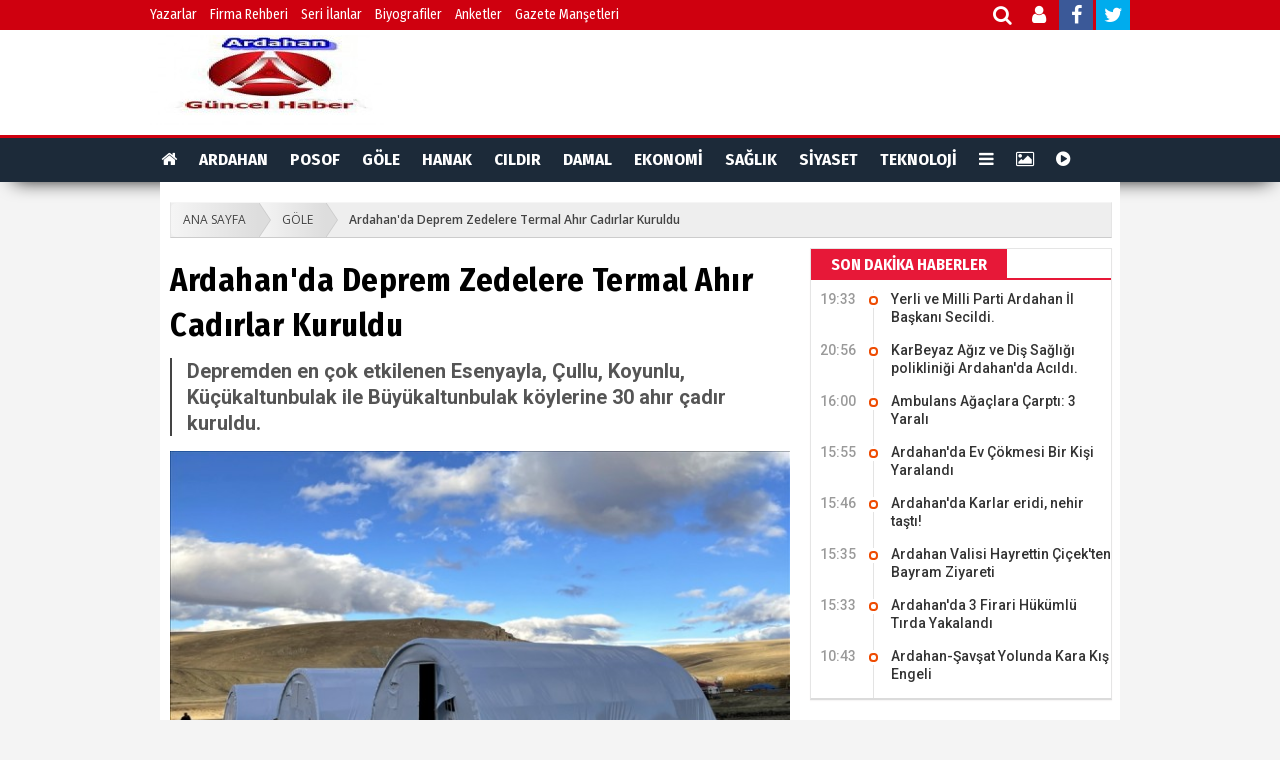

--- FILE ---
content_type: text/html; charset=UTF-8
request_url: https://www.ardahanguncelhaber.com/gole/ardahanda-deprem-zedelere-termal-ahir-cadirlar-kuruldu/211
body_size: 9129
content:
<!DOCTYPE html> <html lang="tr"> <head> <base href="https://www.ardahanguncelhaber.com/" /> <title>Ardahan'da Deprem Zedelere Termal Ahır Cadırlar Kuruldu</title> <meta name="format-detection" content="telephone=no" /> <meta charset="utf-8"> <meta http-equiv="Content-Language" content="tr" /> <meta http-equiv="Refresh" content="800" /> <meta itemprop="author" content="ardahanguncelhaber" /> <meta name="description" content="Depremden en çok etkilenen Esenyayla, Çullu, Koyunlu, Küçükaltunbulak ile Büyükaltunbulak köylerine 30 ahır çadır kuruldu.
" /> <meta name="keywords" content="" /> <meta name="classification" content="News" /> <link rel="canonical" href="https://www.ardahanguncelhaber.com/gole/ardahanda-deprem-zedelere-termal-ahir-cadirlar-kuruldu/211" /> <link rel="shortcut icon" type="image/x-icon" href="https://www.ardahanguncelhaber.com/images/genel/83f64415832a2447ae8bde5220eaac00.ico" /> <meta property="og:type" content="article" /> <meta property="og:url" content="https://www.ardahanguncelhaber.com/gole/ardahanda-deprem-zedelere-termal-ahir-cadirlar-kuruldu/211" /> <meta property="og:title" content="Ardahan'da Deprem Zedelere Termal Ahır Cadırlar Kuruldu" /> <meta property="og:description" content="Depremden en çok etkilenen Esenyayla, Çullu, Koyunlu, Küçükaltunbulak ile Büyükaltunbulak köylerine 30 ahır çadır kuruldu.
" /> <link rel="amphtml" href="https://www.ardahanguncelhaber.com/amp/ardahanda-deprem-zedelere-termal-ahir-cadirlar-kuruldu/211"/> <meta property="og:image" content="https://www.ardahanguncelhaber.com/images/haberler/2022/11/11/234643a9aa98fc28d98520c66bfedb41.jpg"/> <meta name="twitter:card" content="summary_large_image"/> <meta name="twitter:site" content="@twitter"/> <meta name="twitter:title" content="Ardahan'da Deprem Zedelere Termal Ahır Cadırlar Kuruldu"/> <meta name="twitter:description" content="Depremden en çok etkilenen Esenyayla, Çullu, Koyunlu, Küçükaltunbulak ile Büyükaltunbulak köylerine 30 ahır çadır kuruldu.
"/> <meta name="twitter:creator" content="@twitter"/> <meta name="twitter:image:src" content="https://www.ardahanguncelhaber.com/images/haberler/2022/11/11/234643a9aa98fc28d98520c66bfedb41.jpg"/> <meta name="twitter:url" content="https://www.ardahanguncelhaber.com/gole/ardahanda-deprem-zedelere-termal-ahir-cadirlar-kuruldu/211"/> <meta name="twitter:domain" content="https://www.ardahanguncelhaber.com/"/> <meta itemprop="url" content="https://www.ardahanguncelhaber.com/gole/ardahanda-deprem-zedelere-termal-ahir-cadirlar-kuruldu/211" /> <meta itemprop="thumbnailUrl" content="https://www.ardahanguncelhaber.com/images/haberler/2022/11/11/234643a9aa98fc28d98520c66bfedb41.jpg" /> <meta itemprop="articleSection" content="GÖLE" /> <meta itemprop="dateCreated" content="2022-11-11T15:08:00+03:00" /> <meta itemprop="dateModified" content="2022-11-11T15:08:00+03:00" /> <meta itemprop="mainEntityOfPage" content="https://www.ardahanguncelhaber.com/kategori/gole/3" /> <meta itemprop="image" content="https://www.ardahanguncelhaber.com/images/haberler/2022/11/11/234643a9aa98fc28d98520c66bfedb41.jpg" /> <meta itemprop="headline" content="Ardahan'da Deprem Zedelere Termal Ahır Cadırlar Kuruldu" /> <link rel="stylesheet" href="/assets/frontend/css/fonts.css"> <link rel="stylesheet" href="/assets/frontend/css/font-awesome.min.css"> <link type="text/css" rel="stylesheet" href="/css_js/all_20191212174934.css" /> <script src="https://ajax.googleapis.com/ajax/libs/jquery/1.9.1/jquery.min.js"></script> <script src="/assets/frontend/js/pace.min.js"></script> </head> <body> <div id="fb-root"></div> <script async defer crossorigin="anonymous" src="https://connect.facebook.net/tr_TR/sdk.js#xfbml=1&version=v3.3"></script> <div class="search-modal"> <div class="search-close"> <i class="fa fa-times"></i> </div> <div class="content full-height"> <div class="search-box"> <div class="event-box"> <form action="https://www.ardahanguncelhaber.com/ara" id="search" method="post" accept-charset="utf-8"> <input type="hidden" name="csrf_token" value="18a695a775b3c2d731505acfa27e4f6d" /> <input autocomplete="off" type="text" name="keyword" id="search" placeholder="Arayacağınız Kelimeyi Yazıp Enter'a Basınız.."> <i class="fa fa-search"></i> </form> <div class="clear"></div> </div> </div> </div> </div> <div class="topbar"> <div class="container"> <div class="col-md-9 nopadding"> <ul class="topbar-menu"> <li> <a href="./yazarlar">Yazarlar</a> </li> <li> <a href="./firmarehberi">Firma Rehberi</a> </li> <li> <a href="./ilanlar">Seri İlanlar</a> </li> <li> <a href="./biyografiler">Biyografiler</a> </li> <li> <a href="./anketler">Anketler</a> </li> <li> <a href="./gazete-mansetleri/?s=1">Gazete Manşetleri</a> </li> </ul> </div> <div class="col-md-2 sosyal"> <div id="social-bar"> <a title="Haber Ara" class="open-search" href="javascript:;"> <i class="fa fa-search"></i> </a> <a title="Üye Paneli" href="https://www.ardahanguncelhaber.com/uye/giris" target="_blank"> <i class="fa fa-user"></i> </a> <a href="https://www.facebook.com/ardahanguncel/" target="_blank"> <i class="fa fa-facebook"></i> </a> <a href="https://twitter.com/twitter" target="_blank"> <i class="fa fa-twitter"></i> </a> </div> </div> </div> </div> <div id="tema3-header"> <div class="container"> <div class="logo"> <a href="https://www.ardahanguncelhaber.com/"> <img width="240" height="90" src="https://www.ardahanguncelhaber.com/images/genel/59141fecb4bb2262c6a5eb4ccaa633a6.jpg" alt="ardahanguncelhaber"/> </a> </div> <div class="tarih-hava"> </div> </div> <div class="clear"></div> </div> <div id="haber-menu"> <div class="haber-menu-wrapper"> <div id="haber-menu-kategori"> <ul> <li><a href="https://www.ardahanguncelhaber.com/"><i class="fa fa-home"></i></a></li> <li> <a href="https://www.ardahanguncelhaber.com/kategori/ardahan/1">ARDAHAN</a> </li> <li> <a href="https://www.ardahanguncelhaber.com/kategori/posof/2">POSOF</a> </li> <li> <a href="https://www.ardahanguncelhaber.com/kategori/gole/3">GÖLE</a> </li> <li> <a href="https://www.ardahanguncelhaber.com/kategori/hanak/4">HANAK</a> </li> <li> <a href="https://www.ardahanguncelhaber.com/kategori/cildir/10">CILDIR</a> </li> <li> <a href="https://www.ardahanguncelhaber.com/kategori/damal/5">DAMAL</a> </li> <li> <a href="https://www.ardahanguncelhaber.com/kategori/ekonomi/6">EKONOMİ</a> </li> <li> <a href="https://www.ardahanguncelhaber.com/kategori/saglik/7">SAĞLIK</a> </li> <li> <a href="https://www.ardahanguncelhaber.com/kategori/siyaset/8">SİYASET</a> </li> <li> <a href="https://www.ardahanguncelhaber.com/kategori/teknoloji/9">TEKNOLOJİ</a> </li> <li class="dropdown"> <a href="javascript:;"><i class="fa fa-bars"></i></a> <div class="dropdown-content"> <a href="/yazarlar">YAZARLAR</a> <a href="/foto-haber">FOTO HABER</a> <a href="/firmarehberi">FİRMA REHBERİ</a> <a href="/biyografiler">BİYOGRAFİLER</a> <a href="/taziyeler">TAZİYELER</a> <a href="/ilanlar">SERİ İLANLAR</a> </div> </li> <li><a title="Foto Galeri" href="/fotogaleri"><i class="fa fa-photo"></i></a></li> <li><a title="Web TV" href="/webtv"><i class="fa fa-play-circle"></i></a></li> </ul> </div> </div> <div class="page-header-fixed style hide"> <div class="title"><strong class="title"></strong> </div> <div class="fright"> <div class="fix-share-facebook"> <a href="javascript:void(0);" onclick="shareFacebook(fbThumb, fbUrl, fbTitle, fbDesc);" rel="nofollow"><i class="fa fa-facebook fa-lg"></i> PAYLAŞ</a> </div> <div class="fix-share-twitter"> <a href="javascript:void(0);" onclick="shareTwitter(fbUrl, fbTitle);"><i class="fa fa-twitter fa-lg"></i> TWEETLE</a> </div> </div> <div class="clear"></div> </div> </div> <div id="genel" class="clr"> <div class="detail-wrapper clr"> <ul id="breadcrumbs-one" class="clr"> <li><a href="https://www.ardahanguncelhaber.com/">ANA SAYFA</a></li> <li><a href="https://www.ardahanguncelhaber.com/kategori/gole/3">GÖLE</a></li> <li><a href="javascript:;" class="current">Ardahan'da Deprem Zedelere Termal Ahır Cadırlar Kuruldu</a></li> </ul> <div class="mainleft ic"> <div class="haber-spot clr"> <h1 class="haberdetay" itemprop="name">Ardahan'da Deprem Zedelere Termal Ahır Cadırlar Kuruldu</h1> <div class="news-detail-description"> <h2 class="spot">Depremden en çok etkilenen Esenyayla, Çullu, Koyunlu, Küçükaltunbulak ile Büyükaltunbulak köylerine 30 ahır çadır kuruldu.
</h2> </div> <img src="https://www.ardahanguncelhaber.com/images/haberler/2022/11/11/234643a9aa98fc28d98520c66bfedb41.jpg" alt="Ardahan'da Deprem Zedelere Termal Ahır Cadırlar Kuruldu"> <div class="info"> <ul> <li><i class="fa fa-clock-o"></i> 11 Kasım 2022, Cuma 15:08
                    </li> <li class="link yazi"> <a class="fontkucult" href="javascript:;">A-</a> </li> <li class="link yazi"> <a class="fontbuyut" href="javascript:;">A+</a> </li> <li class="link"> <a href="javascript:;"><i class="fa fa-eye"></i> 1627</a> </li> </ul> </div> <div class="clear"></div> </div> <div class="single-post-box clearfix"> <div class="share-post-box"> <ul class="share-box"> <li><a class="facebook" href="javascript:void(0);" onclick="shareFacebook(fbUrl);"> <i class="fa fa-facebook"></i><span>Facebook'ta Paylaş</span></a></li> <li><a class="twitter" href="javascript:void(0);" onclick="shareTwitter(fbUrl, fbTitle);"> <i class="fa fa-twitter"></i><span>Twitter'da Paylaş</span></a> </li> </ul> </div> </div> <div class="tema3-haber-detay yuzde-hesapla"> <div class="haber-detay-icerik"> <p><strong>Ardahan'ın&nbsp;Göle&nbsp;ilçesindeki depremde ahırları yıkılan besiciler, kış boyu hayvanlarına termal çadırlarda bakacak.</strong></p> <p><strong>İlçede 27&nbsp;Eylül'de meydana gelen 5 büyüklüğündeki deprem nedeniyle bazı ev ve ahırların hasar gördüğü köylerde yaşayanların yaraları sarılmaya devam ediliyor.</strong></p> <p><strong>Valilik koordinesinde İl Afet ve Acil Durum Müdürlüğü ile İl Tarım ve Orman Müdürlüğü ekipleri, sarsıntıda ahırları kullanılamaz hale gelen besicilerin mağdur olmaması için başlattığı çalışmaları tamamladı.</strong></p> <p><strong>Çullu Muhtarı Halil İbrahim Top da köyündeki ahır çadırların başarılı şekilde kurulduğunu söyleyerek, "Çadırlarımız geldi ve kuruldu. Bazı vatandaşlarımız hayvanlarını çadırlara koydu. Allah devletimizden, herkesten razı olsun. Şu an bir sıkıntımız yok. Hayvanlarımızı içeri aldık. Bu kışı çadırda geçirecekler." ifadelerini kullandı.</strong></p> <p><strong>Besici&nbsp;Mahmut Genç&nbsp;ise çadır kurulumunun kendilerini mutlu ettiğini, bir sıkıntılarının bulunmadığını belirtti.</strong></p> </div> <span class="chart chart-cok-komik" data-percent="0" onclick="arttir('1','211')"> <img width="110" src="https://www.ardahanguncelhaber.com/assets/frontend/img/like.gif" title="Beğendim" alt="Beğendim"> <span id="chart-cok-komik">0</span> <span id="chart-cok-komik-oy-sayisi"></span> </span> <span class="chart chart-guzel" data-percent="0" onclick="arttir('2','211')"> <img width="110" src="https://www.ardahanguncelhaber.com/assets/frontend/img/love.gif" title="Muhteşem" alt="Muhteşem"> <span id="chart-guzel">0</span> <span id="chart-guzel-oy-sayisi"></span> </span> <span class="chart chart-alkisliyorum" data-percent="0" onclick="arttir('3','211')"> <img width="110" src="https://www.ardahanguncelhaber.com/assets/frontend/img/haha.gif" title="Haha" alt="Haha"> <span id="chart-alkisliyorum">0</span> <span id="chart-alkisliyorum-oy-sayisi"></span> </span> <span class="chart chart-bayildim" data-percent="0" onclick="arttir('4','211')"> <img width="110" src="https://www.ardahanguncelhaber.com/assets/frontend/img/wow.gif" title="İnanılmaz" alt="İnanılmaz"> <span id="chart-bayildim">0</span> <span id="chart-bayildim-oy-sayisi"></span> </span> <span class="chart chart-ben-sok" data-percent="0" onclick="arttir('5','211')"> <img width="110" src="https://www.ardahanguncelhaber.com/assets/frontend/img/sad.gif" title="Üzgün" alt="Üzgün"> <span id="chart-ben-sok">0</span> <span id="chart-ben-sok-oy-sayisi"></span> </span> <span class="chart chart-uzuldum" data-percent="0" onclick="arttir('6','211')"> <img width="110" src="https://www.ardahanguncelhaber.com/assets/frontend/img/angry.gif" title="Kızgın" alt="Kızgın"> <span id="chart-uzuldum">0</span> <span id="chart-uzuldum-oy-sayisi"></span> </span> <div class="prevNextNews clr"> <ul> <li> <a href="https://www.ardahanguncelhaber.com/haber/erol-kayaturk-ardahani-kaz-eti-lezzeti-ile-bulusturuyor/210" class="yenisekme"> <span><i class="fa fa-chevron-left"></i></span>
                            Erol Kayatürk Ardahan'ı kaz eti Lezzeti İle Buluşturuyor.
                        </a> </li> <li> <a href="https://www.ardahanguncelhaber.com/haber/ardahanda-10-kasim-ataturku-anma-gunu/212" class="yenisekme"> <span><i class="fa fa-chevron-right"></i></span>
                            Ardahan'da 10 Kasım Atatürk'ü Anma Günü
                        </a> </li> </ul> </div> <br/> </div> <div id="haberyorumlar"></div> <div class="commentsContent"> <div class="title-wrapper border-8"> <h2><span class="color-8">SEN DE DÜŞÜNCELERİNİ PAYLAŞ!</span></h2> </div> <div class="callback_message"></div> <form action="https://www.ardahanguncelhaber.com/gole/ardahanda-deprem-zedelere-termal-ahir-cadirlar-kuruldu/211" class="contact_form haberyorum" id="comment" name="g-recaptcha-response" method="post" accept-charset="utf-8"> <input type="hidden" name="csrf_token" value="18a695a775b3c2d731505acfa27e4f6d" /> <div id="commentContainer" class="yorumCover"> <div class="yBox" id="divBox"> <div id="divWriteComment" class="txtInner"> <div id="selfAvatar" class="selfAvatar"></div> <div id="divName"> <input id="isim" name="isim" type="text" placeholder="İsim" class="nameField"> </div> <div class="clear"></div> <div class="texts"> <textarea name="yorum" rows="5"></textarea> </div> <input type="hidden" name="haber_id" value="211"> <div class="btnBox"> <a href="javascript:;" id="gonder" class="btnimg">GÖNDER</a> </div> </div> </div> <div class="clear"></div> <div class="divMain"> <p><strong>Dikkat!</strong> Suç teşkil edecek, yasadışı, tehditkar, rahatsız edici, hakaret ve
                            küfür
                            içeren, aşağılayıcı, küçük düşürücü, kaba, pornografik, ahlaka aykırı, kişilik haklarına
                            zarar
                            verici ya da benzeri niteliklerde içeriklerden doğan her türlü mali, hukuki, cezai, idari
                            sorumluluk içeriği gönderen Üye/Üyeler’e aittir.</p> <br/> </div> </div> </form> <div class="se-pre-con"> <img alt="yükleniyor" src="https://www.ardahanguncelhaber.com/assets/captcha/loading.gif"/> </div> </div> <div class="title-wrapper border-2"> <h3><span class="color-2">BU HABERİ OKUYANLAR BUNLARI DA OKUDU</span></h3> </div> <div class="okBox digerhaber clr"> <div class="boxH255"> <a class="yenisekme" href="https://www.ardahanguncelhaber.com/gole/ardahanda-bir-deprem-daha-yasandi/219"> <img class="lazy" alt="Ardahan'da Bir Deprem Daha Yaşandı" data-src="https://www.ardahanguncelhaber.com/images/tn/2022/12/23/8391fdeac1c5989762958dc2a53fb6b9.jpg"> <span class="newsTitle">Ardahan'da Bir Deprem Daha Yaşandı</span> </a> </div> <div class="boxH255"> <a class="yenisekme" href="https://www.ardahanguncelhaber.com/gole/ardahanda-deprem-zedelere-termal-ahir-cadirlar-kuruldu/211"> <img class="lazy" alt="Ardahan'da Deprem Zedelere Termal Ahır Cadırlar Kuruldu" data-src="https://www.ardahanguncelhaber.com/images/tn/2022/11/11/234643a9aa98fc28d98520c66bfedb41.jpg"> <span class="newsTitle">Ardahan'da Deprem Zedelere Termal Ahır Cadırlar Kuruldu</span> </a> </div> <div class="boxH255"> <a class="yenisekme" href="https://www.ardahanguncelhaber.com/gole/ardahan-gole-yolunda-yurekleri-agiza-getiren-trafik-kazasi-meydana-geldi/202"> <img class="lazy" alt="Ardahan göle yolunda yürekleri ağıza getiren trafik kazası meydana geldi." data-src="https://www.ardahanguncelhaber.com/images/tn/2022/10/07/cecbe982d85ab7569f4731ab1814c61f.jpg"> <span class="newsTitle">Ardahan göle yolunda yürekleri ağıza getiren trafik kazası meydana geldi.</span> </a> </div> <div class="boxH255"> <a class="yenisekme" href="https://www.ardahanguncelhaber.com/gole/golede-yer-alti-sehri-bulundugu-iddiasi/195"> <img class="lazy" alt="Göle'de Yer Altı Şehri Bulunduğu İddiası" data-src="https://www.ardahanguncelhaber.com/images/tn/2022/09/22/6f354f3085e77ab1bf938adf62e6b991.jpg"> <span class="newsTitle">Göle'de Yer Altı Şehri Bulunduğu İddiası</span> </a> </div> <div class="boxH255"> <a class="yenisekme" href="https://www.ardahanguncelhaber.com/gole/ardahanda-sopali-kavgada-12-kisi-yaralandi/184"> <img class="lazy" alt="Ardahan'da sopalı kavgada 12 kişi yaralandı" data-src="https://www.ardahanguncelhaber.com/images/tn/2022/07/15/e1285c5ab88803a50045831c8decfbef.jpg"> <span class="newsTitle">Ardahan'da sopalı kavgada 12 kişi yaralandı</span> </a> </div> <div class="boxH255"> <a class="yenisekme" href="https://www.ardahanguncelhaber.com/gole/golede-feci-kaza/181"> <img class="lazy" alt="Göle'de Feci Kaza" data-src="https://www.ardahanguncelhaber.com/images/tn/2022/07/01/b00aa372c04ae4be9b2f709c0f3c4cd9.jpg"> <span class="newsTitle">Göle'de Feci Kaza</span> </a> </div> <div class="boxH255"> <a class="yenisekme" href="https://www.ardahanguncelhaber.com/gole/golede-yeni-yapilan-hukumet-konaginda-bir-kisi-oldu/140"> <img class="lazy" alt="Göle'de yeni yapılan hükümet konağında bir kişi öldü" data-src="https://www.ardahanguncelhaber.com/images/tn/2021/12/10/0bbfac17ecacee3f7b9b6a65c1e729aa.jpg"> <span class="newsTitle">Göle'de yeni yapılan hükümet konağında bir kişi öldü</span> </a> </div> <div class="boxH255"> <a class="yenisekme" href="https://www.ardahanguncelhaber.com/gole/yine-ardahan-ve-yine-tarihi-eser/134"> <img class="lazy" alt="Yine Ardahan ve Yine Tarihi Eser" data-src="https://www.ardahanguncelhaber.com/images/tn/2021/11/27/0a26d75460475786d470a01a75189002.jpg"> <span class="newsTitle">Yine Ardahan ve Yine Tarihi Eser</span> </a> </div> </div> </div> <div class="sright"> <div class="widget300 mainLinkNews"> <div class="title-wrapper border-7 mb0"> <h2><span class="color-7">SON DAKİKA HABERLER</span></h2> </div> <ul class="linkNewsList clr"> <li> <a class="yenisekme" href="https://www.ardahanguncelhaber.com/ardahan/yerli-ve-milli-parti-ardahan-il-baskani-secildi/281"> <del>19:33</del> <span>Yerli ve Milli Parti Ardahan İl Başkanı Secildi.</span> </a> </li> <li> <a class="yenisekme" href="https://www.ardahanguncelhaber.com/ardahan/karbeyaz-agiz-ve-dis-sagligi-poliklinigi-ardahanda-acildi/280"> <del>20:56</del> <span>KarBeyaz Ağız ve Diş Sağlığı polikliniği Ardahan'da Acıldı.</span> </a> </li> <li> <a class="yenisekme" href="https://www.ardahanguncelhaber.com/ardahan/ambulans-agaclara-carpti-3-yarali/279"> <del>16:00</del> <span>Ambulans Ağaçlara Çarptı: 3 Yaralı</span> </a> </li> <li> <a class="yenisekme" href="https://www.ardahanguncelhaber.com/ardahan/ardahanda-ev-cokmesi-bir-kisi-yaralandi/278"> <del>15:55</del> <span>Ardahan'da Ev Çökmesi Bir Kişi Yaralandı</span> </a> </li> <li> <a class="yenisekme" href="https://www.ardahanguncelhaber.com/ardahan/ardahanda-karlar-eridi-nehir-tasti/277"> <del>15:46</del> <span>Ardahan'da Karlar eridi, nehir taştı!</span> </a> </li> <li> <a class="yenisekme" href="https://www.ardahanguncelhaber.com/ardahan/ardahan-valisi-hayrettin-cicekten-bayram-ziyareti/276"> <del>15:35</del> <span>Ardahan Valisi Hayrettin Çiçek'ten Bayram Ziyareti</span> </a> </li> <li> <a class="yenisekme" href="https://www.ardahanguncelhaber.com/cildir/ardahanda-3-firari-hukumlu-tirda-yakalandi/275"> <del>15:33</del> <span>Ardahan'da 3 Firari Hükümlü Tırda Yakalandı</span> </a> </li> <li> <a class="yenisekme" href="https://www.ardahanguncelhaber.com/ardahan/ardahan-savsat-yolunda-kara-kis-engeli/274"> <del>10:43</del> <span>Ardahan-Şavşat Yolunda Kara Kış Engeli</span> </a> </li> </ul> </div> <div class="sagtekli mb20"> <ul> <li> <a class="yenisekme" href="https://www.ardahanguncelhaber.com/ardahan/ardahanda-cinayet-bir-kisi-olduruldu/120"> <img src="https://www.ardahanguncelhaber.com/images/tn/2021/09/16/86cd733118c4f4ac1b322db0cfa6fba9.jpg" width="300" alt="ARDAHAN'DA CİNAYET! BİR KİŞİ ÖLDÜRÜLDÜ..."> <span class="redbaslik">ARDAHAN'DA CİNAYET! BİR KİŞİ ÖLDÜRÜLDÜ...</span> </a> </li> <li> <a class="yenisekme" href="https://www.ardahanguncelhaber.com/ardahan/ardahanin-sevilen-insanlariindan-erdal-hos-edo-hayatini-kaybetti/125"> <img src="https://www.ardahanguncelhaber.com/images/tn/2021/09/22/6439b6abc00a785eb831b6faceb994d1.jpg" width="300" alt="Ardahan'ın Sevilen İnsanlarıından Erdal HOŞ (EDO) Hayatını Kaybetti"> <span class="redbaslik">Ardahan'ın Sevilen İnsanlarıından Erdal HOŞ (EDO) Hayatını Kaybetti</span> </a> </li> <li> <a class="yenisekme" href="https://www.ardahanguncelhaber.com/hanak/okul-muduru-12-yasindaki-ogrenciye-tecavuz-etti/146"> <img src="https://www.ardahanguncelhaber.com/images/tn/2022/01/11/c88c74537ae4ce5876dc2cf0270f1c3e.jpg" width="300" alt="Okul müdürü 12 yaşındaki öğrenciye tecavüz etti!"> <span class="redbaslik">Okul müdürü 12 yaşındaki öğrenciye tecavüz etti!</span> </a> </li> <li> <a class="yenisekme" href="https://www.ardahanguncelhaber.com/damal/damalda-meydan-savasi/101"> <img src="https://www.ardahanguncelhaber.com/images/tn/2021/07/16/11e9b926ddd6cd1f977a873ccfcbacbb.jpg" width="300" alt="Damal'da Meydan Savaşı"> <span class="redbaslik">Damal'da Meydan Savaşı</span> </a> </li> </ul> </div> <div class="sagikili clr"> <ul> <li> <a class="yenisekme" href="https://www.ardahanguncelhaber.com/ardahan/ardahanin-sevilen-insanlariindan-erdal-hos-edo-hayatini-kaybetti/125"> <img src="https://www.ardahanguncelhaber.com/images/tn/2021/09/22/6439b6abc00a785eb831b6faceb994d1.jpg" width="145" alt="Ardahan'ın Sevilen İnsanlarıından Erdal HOŞ (EDO) Hayatını Kaybetti"> <span class="redbaslik">Ardahan'ın Sevilen İnsanlarıından Erdal HOŞ (EDO) Hayatını Kaybetti</span> </a> </li> <li> <a class="yenisekme" href="https://www.ardahanguncelhaber.com/hanak/okul-muduru-12-yasindaki-ogrenciye-tecavuz-etti/146"> <img src="https://www.ardahanguncelhaber.com/images/tn/2022/01/11/c88c74537ae4ce5876dc2cf0270f1c3e.jpg" width="145" alt="Okul müdürü 12 yaşındaki öğrenciye tecavüz etti!"> <span class="redbaslik">Okul müdürü 12 yaşındaki öğrenciye tecavüz etti!</span> </a> </li> <li> <a class="yenisekme" href="https://www.ardahanguncelhaber.com/damal/damalda-meydan-savasi/101"> <img src="https://www.ardahanguncelhaber.com/images/tn/2021/07/16/11e9b926ddd6cd1f977a873ccfcbacbb.jpg" width="145" alt="Damal'da Meydan Savaşı"> <span class="redbaslik">Damal'da Meydan Savaşı</span> </a> </li> <li> <a class="yenisekme" href="https://www.ardahanguncelhaber.com/cildir/cildir-ilce-genellindeki-yollar-kostebek-yuvasini-andiriyor/178"> <img src="https://www.ardahanguncelhaber.com/images/tn/2022/06/28/c7c1675419108673c8440b057d394168.jpg" width="145" alt="Çıldır ilçe genellindeki yollar köstebek yuvasını andırıyor."> <span class="redbaslik">Çıldır ilçe genellindeki yollar köstebek yuvasını andırıyor.</span> </a> </li> </ul> </div> <div class="boxModule yazarlar"> <div class="title-wrapper border-3 mb0"> <h2><span class="color-3">YAZARLAR</span></h2> <a href="https://www.ardahanguncelhaber.com/yazarlar" class="all">tümü</a> </div> <ul class="yazarslider"> <li> <a class="yenisekme" href="https://www.ardahanguncelhaber.com/yazarlar/irem-ozturk/kis-depresyonu-nedir/1"> <span> <img src="https://www.ardahanguncelhaber.com/images/yazarlar/ac130a61a81f8cc19974c00e060f03b2.png" width="100" alt="İrem   Öztürk"> </span> <span>Kış Depresyonu Nedir?</span> <span>İrem   Öztürk</span> </a> </li> </ul> </div> <div class="boxModule"> <div class="title-wrapper border-6 mb0"> <h2><span class="color-6">ANKET</span></h2> </div> <div class="vote_widget anket_oyla p10"> <h4>Ardahan'da Akparti İl Başkanı Kim Olsun</h4> <form action="https://www.ardahanguncelhaber.com/gole/ardahanda-deprem-zedelere-termal-ahir-cadirlar-kuruldu/211" method="post" accept-charset="utf-8"> <input type="hidden" name="csrf_token" value="18a695a775b3c2d731505acfa27e4f6d" /> <ul> <li class="clr"> <input type="radio" id="anket_12" name="anket_secenekler" value="12" checked> <label for="anket_12">Ersin Yılmaz</label> </li> <li class="clr"> <input type="radio" id="anket_13" name="anket_secenekler" value="13" > <label for="anket_13">Yunus Baydar</label> </li> <li class="clr"> <input type="radio" id="anket_14" name="anket_secenekler" value="14" > <label for="anket_14">Doğan Can Gündoğdu</label> </li> <li class="clr"> <input type="radio" id="anket_15" name="anket_secenekler" value="15" > <label for="anket_15">Murat Yolcu</label> </li> <li class="clr"> <input type="radio" id="anket_16" name="anket_secenekler" value="16" > <label for="anket_16">Hakan Aydın</label> </li> <li class="clr"> <input type="radio" id="anket_17" name="anket_secenekler" value="17" > <label for="anket_17">Tacettin Demir</label> </li> </ul> <input type="hidden" value="3" name="anket"> </form> <div class="vote_buttons"> <a href="javascript:;" id="anket_oyla" class="button_red">Oyla</a> <a href="https://www.ardahanguncelhaber.com/anket/ardahanda-akparti-il-baskani-kim-olsun/3" class="button_grey">Oyları Göster</a> </div> </div> <div class="vote_widget anket_sonuc" style="display: none;"> <h4>Ardahan'da Akparti İl Başkanı Kim Olsun</h4> <form> <ul id="sonuc_yazdir"></ul> </form> </div> </div> <div class="widget300"> <div class="title-wrapper border-8"> <h2><span class="color-8">BİYOGRAFİLER</span></h2> <a href="https://www.ardahanguncelhaber.com/biyografiler" class="all">tümü</a> </div> <ul class="biolistside"> <li> <a href="https://www.ardahanguncelhaber.com/biyografi/dunya-liderleri/mustafa-kemal-ataturk/4" title="Mustafa Kemal Atatürk"> <img src="https://www.ardahanguncelhaber.com/images/biyografiler/c579270141b35fdc0781623ebdfc52db.jpg" alt="Mustafa Kemal Atatürk"> <span class="title">Mustafa Kemal Atatürk</span> </a> </li> <li> <a href="https://www.ardahanguncelhaber.com/biyografi/kultur-sanat/kemal-sunal/3" title="Kemal Sunal"> <img src="https://www.ardahanguncelhaber.com/images/biyografiler/589f01df05d76-1486815711.gif" alt="Kemal Sunal"> <span class="title">Kemal Sunal</span> </a> </li> <li> <a href="https://www.ardahanguncelhaber.com/biyografi/kultur-sanat/baris-manco/2" title="Barış Manço"> <img src="https://www.ardahanguncelhaber.com/images/biyografiler/f2737ee7bce780ebf74f474895351ea1.jpg" alt="Barış Manço"> <span class="title">Barış Manço</span> </a> </li> <li> <a href="https://www.ardahanguncelhaber.com/biyografi/kultur-sanat/muzeyyen-senar/1" title="Müzeyyen Senar"> <img src="https://www.ardahanguncelhaber.com/images/biyografiler/e507389f5dae4dbe4f4031e050ddf8e3.jpg" alt="Müzeyyen Senar"> <span class="title">Müzeyyen Senar</span> </a> </li> </ul> </div> <div class="widget300"> <div class="title-wrapper border-8"> <h2><span class="color-8">TAZİYELER</span></h2> <a href="https://www.ardahanguncelhaber.com/taziyeler" class="all">tümü</a> </div> <ul class="biolistside"> <li> <a href="https://www.ardahanguncelhaber.com/taziyeler/serife-ahmet/3"> <img src="https://www.ardahanguncelhaber.com/images/taziyeler/43b713cfac5e3f8a1a7a613d0eb85547.jpg" alt="Şerife Ahmet"> <span class="title">Şerife Ahmet</span> </a> </li> <li> <a href="https://www.ardahanguncelhaber.com/taziyeler/emin-yusuf/2"> <img src="https://www.ardahanguncelhaber.com/images/taziyeler/a6bfa36a75384b49a1aca7a8565df080.jpg" alt="Emin Yusuf"> <span class="title">Emin Yusuf</span> </a> </li> </ul> </div> </div> </div> </div> <div class="footer"> <div class="footerReklamCont"> <div class="centerBox940"> <div id="footer-kisayollar"> <ul> <li><a href="https://www.ardahanguncelhaber.com/" class="first" target="_blank"><i class="fa fa-home fa-lg"></i> Ana Sayfa</a></li> <li><a href="https://www.ardahanguncelhaber.com/fotogaleri" class="first" target="_blank"><i class="fa fa-picture-o fa-lg"></i> Foto Galeri</a></li> <li><a href="https://www.ardahanguncelhaber.com/webtv" class="first" target="_blank"><i class="fa fa-play-circle-o fa-lg"></i> Web TV</a></li> <li><a href="https://www.ardahanguncelhaber.com/yazarlar" class="first" target="_blank"><i class="fa fa-pencil fa-lg"></i> Yazarlar</a></li> <li><a href="https://www.ardahanguncelhaber.com/firmarehberi" class="first" target="_blank"><i class="fa fa-briefcase fa-lg"></i> Firma Rehberi</a></li> <li><a href="https://www.ardahanguncelhaber.com/ilanlar" class="first" target="_blank"><i class="fa fa-tags fa-lg"></i> İlanlar</a></li> <li><a href="https://www.ardahanguncelhaber.com/anketler" class="first" target="_blank"><i class="fa fa-pie-chart fa-lg"></i> Anketler</a></li> <li><a href="https://www.ardahanguncelhaber.com/biyografiler" class="first" target="_blank"><i class="fa fa-users fa-lg"></i> Biyografiler</a></li> <li><a href="https://www.ardahanguncelhaber.com/taziyeler"><i class="fa fa-heart fa-lg"></i> Taziyeler</a></li> </ul> </div> </div> </div> <div class="footerMid"> <div class="footer940 clr"> <div class="footerMidLeft clr"> <ul class="footer-liste"> <h5 class="footer-liste-baslik">Genel Bağlantılar</h5> <li><a href="https://www.ardahanguncelhaber.com/firmarehberi">Firma Rehberi</a></li> <li><a href="https://www.ardahanguncelhaber.com/ilanlar">Seri ilanlar</a></li> <li><a href="https://www.ardahanguncelhaber.com/yazarlar">Köşe Yazarları</a></li> <li><a target="_blank" href="https://www.ardahanguncelhaber.com/rss">RSS</a></li> <li><a target="_blank" href="https://www.ardahanguncelhaber.com/sitene-ekle">Sitene Ekle</a></li> </ul> <ul class="footer-liste"> <h5 class="footer-liste-baslik">Sayfalar</h5> <li><a href="https://www.ardahanguncelhaber.com/anketler">Anketler</a></li> <li><a href="https://www.ardahanguncelhaber.com/iletisim">İletişim Bilgileri</a></li> <li> <a href="https://www.ardahanguncelhaber.com/sayfa/gizlilik-politikasi-2">Gizlilik Politikası</a> </li> <li> <a href="https://www.ardahanguncelhaber.com/sayfa/kunye-1">Künye</a> </li> </ul> <ul class="footer-liste footercat"> <h5 class="footer-liste-baslik">Haber Kategorileri</h5> <li> <a href="https://www.ardahanguncelhaber.com/kategori/ardahan/1">ARDAHAN</a> </li> <li> <a href="https://www.ardahanguncelhaber.com/kategori/posof/2">POSOF</a> </li> <li> <a href="https://www.ardahanguncelhaber.com/kategori/gole/3">GÖLE</a> </li> <li> <a href="https://www.ardahanguncelhaber.com/kategori/hanak/4">HANAK</a> </li> <li> <a href="https://www.ardahanguncelhaber.com/kategori/cildir/10">CILDIR</a> </li> <li> <a href="https://www.ardahanguncelhaber.com/kategori/damal/5">DAMAL</a> </li> <li> <a href="https://www.ardahanguncelhaber.com/kategori/ekonomi/6">EKONOMİ</a> </li> <li> <a href="https://www.ardahanguncelhaber.com/kategori/saglik/7">SAĞLIK</a> </li> <li> <a href="https://www.ardahanguncelhaber.com/kategori/siyaset/8">SİYASET</a> </li> <li> <a href="https://www.ardahanguncelhaber.com/kategori/teknoloji/9">TEKNOLOJİ</a> </li> </ul> </div> <div class="footerMidRight"> <div class="footerSocialLine"> <a target="_blank" href="#"> <img width="230" src="https://www.ardahanguncelhaber.com/assets/frontend/img/app_logo.png" alt="iOS Uygulaması"> </a> </div> <div class="footerSocialLine"> <a target="_blank" href="#"> <img width="230" src="https://www.ardahanguncelhaber.com/assets/frontend/img/play_logo.png" alt="Android Uygulaması"> </a> </div> </div> </div> </div> <div class="footerBottom"> <div class="footer940"> <span class="footerCopyText">&copy; Copyright 2026 ardahanguncelhaber. Sitemizdeki yazı, resim ve haberlerin her hakkı saklıdır. İzinsiz veya kaynak gösterilmeden kullanılamaz.</span> <span class="footerWhiteLink">Yazılım: <a target="_blank" title="Haber Yazılımı" href="https://www.okvizyon.com/haber-sitesi-yazilimi.html">OKvizyon</a></span> <div class="clear"></div> </div> </div> </div> <div id="top"> <img width="55" height="55" src="https://www.ardahanguncelhaber.com/assets/frontend/img/yukari_cik.png" alt="yukarı çık" /> </div> <script type="text/javascript" src="/css_js/all_20191212174936.js" charset="utf-8"></script> <script type="text/javascript" src="/css_js/hdetay_20191212174936.js" charset="utf-8"></script> <script type="text/javascript">
        function shareFacebook(url) {
            window.open('https://www.facebook.com/sharer/sharer.php?u=' + url + '&src=sdkpreparse', 'sharer', 'toolbar=0,status=0,width=626,height=436');
        }
        function shareTwitter(url, title) {
            window.open('https://twitter.com/share?text=' + title + '&url=' + url + '', 'sharer', 'toolbar=0,status=0,width=626,height=436');
        }
        var fbTitle = encodeURIComponent("Ardahan'da Deprem Zedelere Termal Ahır Cadırlar Kuruldu");
        var fbUrl = encodeURIComponent(location.href);

        $("#gonder").click(function () {
            var e = $("#isim").val(), a = $("#eposta").val(), t = $("#captcha").val(), i = $(".callback_message"), n = null;
            if ("" != e && "" != a && "" != t) {
                var r = $(".haberyorum").serialize();
                $(".se-pre-con").css("display", "block"), $.ajax({
                    type: "POST",
                    url: "haberyorum/ajax",
                    data: r,
                    success: function (e) {
                        "0" == e ? (n = '<div class="alert alert-danger" >Lütfen Güvenlik Kodunu Doğru Giriniz</div>', $(".se-pre-con").css("display", "none"), i.append(n)) : (setTimeout(function () {
                            $(".se-pre-con").css("display", "none"), n = '<div class="alert alert-success" >' + e + "</div>", i.append(n)
                        }, 500), setTimeout(function () {
                            location.reload()
                        }, 1e3))
                    }
                })
            } else"" == e ? n = '<div class="alert alert-error" >Lütfen İsim Alanını Boş Bırakmayınız.</div>' : "" == a ? n = '<div class="alert alert-error" >Lütfen Eposta Alanını Boş Bırakmayınız.</div>' : "" == t && (n = '<div class="alert alert-error" >Lütfen Güvenlik Alanını Boş Bırakmayınız.</div>'), i.append(n)
        })
    </script> <script>
        $(function () {
            $('.chart-cok-komik').easyPieChart({
                easing: 'easeOutBounce',
                scaleColor: false,
                barColor: '#90C695',
                lineWidth: 5,
                size: 90
            });
            $('.chart-guzel').easyPieChart({
                easing: 'easeOutBounce',
                scaleColor: false,
                barColor: '#90C695',
                lineWidth: 5,
                size: 90
            });
            $('.chart-alkisliyorum').easyPieChart({
                easing: 'easeOutBounce',
                scaleColor: false,
                barColor: '#90C695',
                lineWidth: 5,
                size: 90
            });
            $('.chart-bayildim').easyPieChart({
                easing: 'easeOutBounce',
                scaleColor: false,
                barColor: '#90C695',

                lineWidth: 5,
                size: 90
            });
            $('.chart-ben-sok').easyPieChart({
                easing: 'easeOutBounce',
                scaleColor: false,
                barColor: '#90C695',

                lineWidth: 5,
                size: 90
            });
            $('.chart-uzuldum').easyPieChart({
                easing: 'easeOutBounce',
                scaleColor: false,
                barColor: '#90C695',

                lineWidth: 5,
                size: 90
            });
        });
        function arttir(emoji_id, haber_id) {
            $.ajax({
                url: 'https://www.ardahanguncelhaber.com/emoji-oy-arttir/ajax',
                type: 'POST',
                data: {
                    emoji_id: emoji_id,
                    haber_id: haber_id, "csrf_token":"18a695a775b3c2d731505acfa27e4f6d" },
                success: function (response) {
                    var data = JSON.parse(response);
                    $.each(data, function (i) {
                        $('#' + data[i].emoji_class).empty();
                        $('#' + data[i].emoji_class + "-oy-sayisi").empty();
                        $('.' + data[i].emoji_class).data('easyPieChart').update(data[i].emoji_oy);
                        $('#' + data[i].emoji_class).append(data[i].emoji_oy_sayisi);
                    });
                }
            });
        }
    </script> <script type="text/javascript">
        $(function () {
            $("#top").click(function () {
                $("html,body").stop().animate({ scrollTop: "0" }, 500);
            });
        });
        $(window).scroll(function () {
            var uzunluk = $(document).scrollTop();
            if (uzunluk > 300) $("#top").fadeIn(500);
            else { $("#top").fadeOut(500); }
        });
    </script> <script>
        (function(i,s,o,g,r,a,m){i['GoogleAnalyticsObject']=r;i[r]=i[r]||function() {
                (i[r].q=i[r].q||[]).push(arguments)},i[r].l=1*new Date();a=s.createElement(o),
            m=s.getElementsByTagName(o)[0];a.async=1;a.src=g;m.parentNode.insertBefore(a,m)
        })(window,document,'script','https://www.google-analytics.com/analytics.js','ga');

        ga('create', 'admin@ardahanguncelhaber.com', 'auto');
        ga('send', 'pageview');
    </script> <script type="text/javascript">
    function reklam_yonlendirme(e, a) {
        $.ajax({
            type: "GET",
            async: false,
            url: "reklam_yonlendirme_servisi",
            data: { url: e, id: a,'csrf_token':'18a695a775b3c2d731505acfa27e4f6d' },
            success: function (a) {
                window.open(e, '_blank')
            }
        })
    }
    $('#search').keypress(function (e) {
        if (e.which == 13) {
            document.getElementById('search').submit();
        }
    });
</script> </body> </html>